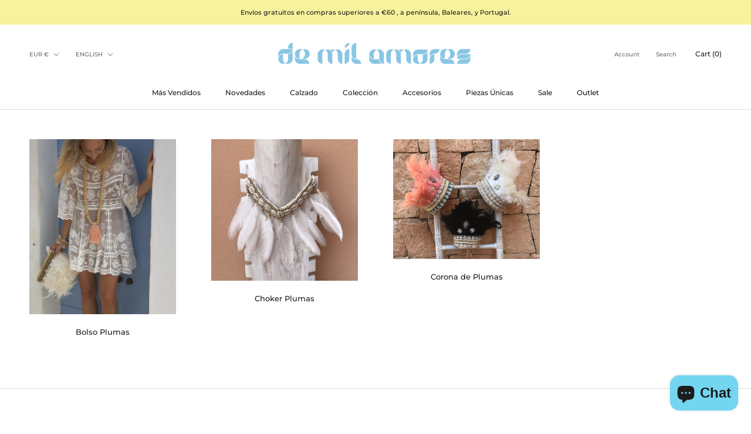

--- FILE ---
content_type: text/javascript; charset=utf-8
request_url: https://www.demilamoresibiza.com/en/cart/update.js
body_size: 458
content:
{"token":"hWN7lJHMtqP1S9moMNpL736A?key=317cd5379e48832107a1b706e4130638","note":null,"attributes":{"language":"en"},"original_total_price":0,"total_price":0,"total_discount":0,"total_weight":0.0,"item_count":0,"items":[],"requires_shipping":false,"currency":"EUR","items_subtotal_price":0,"cart_level_discount_applications":[],"discount_codes":[],"items_changelog":{"added":[]}}